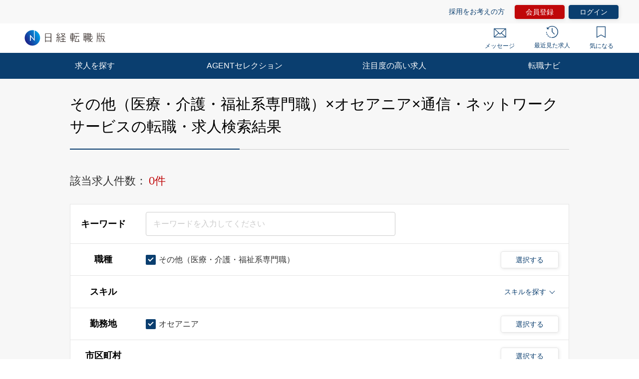

--- FILE ---
content_type: text/html; charset=UTF-8
request_url: https://career.nikkei.com/kyujin/ss_153/pr_62/gl_2/pg1/
body_size: 1831
content:
<!DOCTYPE html>
<html lang="en">
<head>
    <meta charset="utf-8">
    <meta name="viewport" content="width=device-width, initial-scale=1">
    <title></title>
    <style>
        body {
            font-family: "Arial";
        }
    </style>
    <script type="text/javascript">
    window.awsWafCookieDomainList = [];
    window.gokuProps = {
"key":"AQIDAHjcYu/GjX+QlghicBgQ/7bFaQZ+m5FKCMDnO+vTbNg96AFhpeNdyvrAB56vcoF1QL41AAAAfjB8BgkqhkiG9w0BBwagbzBtAgEAMGgGCSqGSIb3DQEHATAeBglghkgBZQMEAS4wEQQM57WdpuXDyyplGy4MAgEQgDtokCAIgC7ihJ4lN5xOt29oQa1zdUPUH9B5/2AE/AY/o6AKCyD5hJTusBrjZwPyVTA6HiwWzBf711tKAg==",
          "iv":"CgAGeAfjwwAAPi2d",
          "context":"0IAD6CJ+KPa/cYvizBTrwXo7KD/[base64]/bO7HxswjOrF1iuPPbqUFQxLb07/4nDojhZjgb7xv194U4EOCVQYstLpxndXPp5TQWzZ5j56SAd9HeyfSOSAUbiFMVJGEPUv1/0PfednlMzfN/yWs68QQoUu9V3nXCzgdg6WQeZbpYgDj5Binr+XflXsAc54DSkIgEDi6UWa4gdwFi1oCHHkWv5Ev"
};
    </script>
    <script src="https://f239079a9893.ce4ee5aa.ap-northeast-1.token.awswaf.com/f239079a9893/981d30007e8f/5cdc1ef62f72/challenge.js"></script>
</head>
<body>
    <div id="challenge-container"></div>
    <script type="text/javascript">
        AwsWafIntegration.saveReferrer();
        AwsWafIntegration.checkForceRefresh().then((forceRefresh) => {
            if (forceRefresh) {
                AwsWafIntegration.forceRefreshToken().then(() => {
                    window.location.reload(true);
                });
            } else {
                AwsWafIntegration.getToken().then(() => {
                    window.location.reload(true);
                });
            }
        });
    </script>
    <noscript>
        <h1>JavaScript is disabled</h1>
        In order to continue, we need to verify that you're not a robot.
        This requires JavaScript. Enable JavaScript and then reload the page.
    </noscript>
</body>
</html>